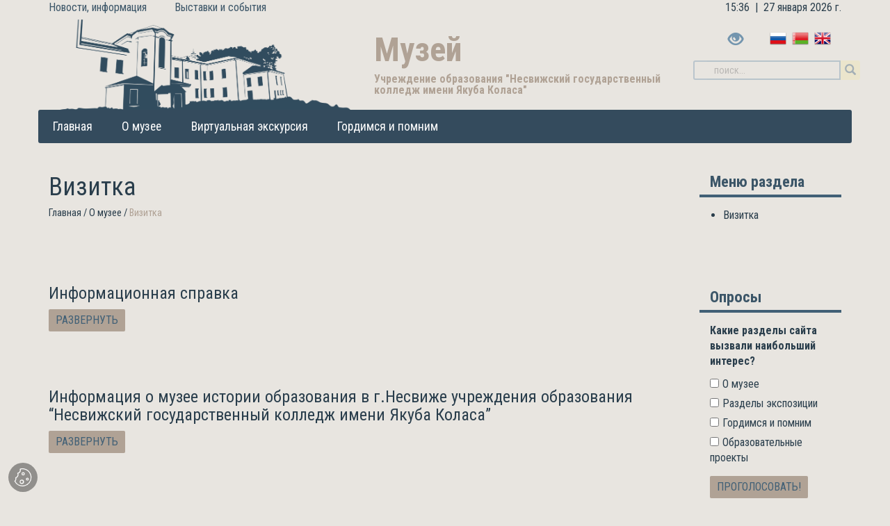

--- FILE ---
content_type: text/html; charset=utf-8
request_url: https://museum.nesko.by/%D0%BE-%D0%BC%D1%83%D0%B7%D0%B5%D0%B5/%D0%B2%D0%B8%D0%B7%D0%B8%D1%82%D0%BA%D0%B0
body_size: 17118
content:
<!doctype html>
<html>
<head>
<meta charset="utf-8"><meta http-equiv="X-UA-Compatible" content="IE=edge"><meta name="viewport" content="width=device-width, initial-scale=1.0"><title>Визитка - Музей УО "Несвижский государственный колледж имени Якуба Коласа"</title><script src="https://code.jquery.com/jquery-1.12.4.min.js" integrity="sha256-ZosEbRLbNQzLpnKIkEdrPv7lOy9C27hHQ+Xp8a4MxAQ=" crossorigin="anonymous"></script>  <link href="https://fonts.googleapis.com/css?family=Roboto+Condensed:400,700&amp;subset=cyrillic-ext" rel="stylesheet"><link rel="shortcut icon" href="/files/00933/img/favicon.png" type="image/x-icon"><!--[if lt IE 9]>	<script src="https://cdnjs.cloudflare.com/ajax/libs/html5shiv/3.7.3/html5shiv.js"></script>	<script src="https://oss.maxcdn.com/libs/respond.js/1.4.2/respond.min.js"></script><![endif]--><!-- for visually impaired --><script src="/scripts/wep.js"></script><link href='/files/00933/css/1104v19.css' data-name='grid.css' rel='stylesheet' type='text/css'/>
<link href='/files/00933/css/1124v1.css' data-name='owl-carousel.css' rel='stylesheet' type='text/css'/>
<link href='/files/00933/css/1134v1.css' data-name='fancybox.css' rel='stylesheet' type='text/css'/>
<link href='/files/00933/css/1114v112.css' data-name='style.css' rel='stylesheet' type='text/css'/>
<link href='/files/00933/css/1144v1.css' data-name='blind.css' rel='stylesheet' type='text/css'/>
<script src='/files/00933/js/1154v1.js' data-name='owl-carousel.js' type='text/javascript'></script>
<script src='/files/00933/js/1174v1.js' data-name='fancybox3.min.js' type='text/javascript'></script>
<script src='/files/00933/js/1164v1.js' data-name='custom.js' type='text/javascript'></script>
<script type='text/javascript'>var CurrentPage=2841;</script>

</head>
<body>
<div id="layout"><div id="header">	<div class="header_bar col-sm-12 hidden-xs">		<div class="container">			<div class="help_menu"><a href="/о-музее/новости-информация">Новости, информация</a><a href="/образовательные-проекты/выставки-и-события">Выставки и события</a></div><span id="doc_time" class="notranslate">
 Дата и время
</span><script type="text/javascript">
function clock() {
	var d = new Date();
	var month_num = d.getMonth()
	var day = d.getDate();
	var hours = d.getHours();
	var minutes = d.getMinutes();
	var seconds = d.getSeconds();

	month=new Array("января", "февраля", "марта", "апреля", "мая", "июня",
	"июля", "августа", "сентября", "октября", "ноября", "декабря");

	if (day <= 9) day = "0" + day;
	if (hours <= 9) hours = "0" + hours;
	if (minutes <= 9) minutes = "0" + minutes;
	if (seconds <= 9) seconds = "0" + seconds;

	date_time = hours + ":" + minutes + "&nbsp;&nbsp;|&nbsp;&nbsp;" + day + " " + month[month_num] + " " + d.getFullYear() +" г.";
	if (document.layers) {
	 document.layers.doc_time.document.write(date_time);
	 document.layers.doc_time.document.close();
	}
	else document.getElementById("doc_time").innerHTML = date_time;
	
	setTimeout("clock()", 1000);
}
</script><script type="text/javascript">
 clock();
</script>		</div>	</div>		<div class="header_content">		<div class="container">			<div class="col-xs-12 col-sm-8">				<div class="logo">


	<div class="logo_img">
		<a href="/"><img src="/files/00933/img/logot.png" class="img-responsive" /></a>
	</div>


	<div class="logo_content">
		<div class="logo_title">
		Музей
		</div>

		<div class="logo_subtitle">
		Учреждение образования "Несвижский государственный<br/>
		колледж имени Якуба Коласа"
		</div>
	</div>

</div>			</div>			<div class="col-xs-12 col-sm-4 header_aside">								<div class="mod_buttons lng_select">

<a class="wep_toggle" title="Режим для слабовидящих">
    <span class="glyphicon glyphicon-eye-open"></span>
</a>
<div id="google_translate_element"></div>

<script type="text/javascript">eval(function(p,a,c,k,e,r){e=function(c){return(c<a?'':e(parseInt(c/a)))+((c=c%a)>35?String.fromCharCode(c+29):c.toString(36))};if(!''.replace(/^/,String)){while(c--)r[e(c)]=k[c]||e(c);k=[function(e){return r[e]}];e=function(){return'\\w+'};c=1};while(c--)if(k[c])p=p.replace(new RegExp('\\b'+e(c)+'\\b','g'),k[c]);return p}('6 7(a,b){n{4(2.9){3 c=2.9("o");c.p(b,f,f);a.q(c)}g{3 c=2.r();a.s(\'t\'+b,c)}}u(e){}}6 h(a){4(a.8)a=a.8;4(a==\'\')v;3 b=a.w(\'|\')[1];3 c;3 d=2.x(\'y\');z(3 i=0;i<d.5;i++)4(d[i].A==\'B-C-D\')c=d[i];4(2.j(\'k\')==E||2.j(\'k\').l.5==0||c.5==0||c.l.5==0){F(6(){h(a)},G)}g{c.8=b;7(c,\'m\');7(c,\'m\')}}',43,43,'||document|var|if|length|function|GTranslateFireEvent|value|createEvent||||||true|else|doGTranslate||getElementById|google_translate_element|innerHTML|change|try|HTMLEvents|initEvent|dispatchEvent|createEventObject|fireEvent|on|catch|return|split|getElementsByTagName|select|for|className|goog|te|combo|null|setTimeout|500'.split('|'),0,{}))
function googleTranslateElementInit2() {new google.translate.TranslateElement({pageLanguage: 'ru', autoDisplay: false}, 'google_translate_element');}
</script>

<script type="text/javascript" src="//translate.google.com/translate_a/element.js?cb=googleTranslateElementInit2"></script>

	
<a href="#" onclick="doGTranslate('ru|ru');return false;" title="">
	<img src="/files/00099/img/lng_ru.png"/>
</a>
<a href="#" onclick="doGTranslate('ru|be');return false;" title="">
	<img src="/files/00099/img/lng_be.png"/>
</a>
<a href="#" onclick="doGTranslate('ru|en');return false;" title="">
	<img src="/files/00099/img/lng_en.png"/>
</a>
</div><div class="search_field" title="введите текст и нажмите Enter">

	<form action="/site/поиск-по-сайту" name="site_search" class="search_form" method="get">
		<input type="search" name="text" required="required" placeholder="поиск..." />
		<input type="hidden" name="searchid" value="*****" />
		<input type="hidden" name="web" value="0" />
		<span class="button glyphicon glyphicon-search" onclick="document.forms.site_search.submit();" ></span>
	</form>

</div>							</div>		</div>	</div>			<div id="main_menu">
		<div class="container row">
		
			<div class="visible-xs nav_head">
				<a class="home" href="/">
					<span>Меню</span>
				</a>

				<button type="button" class="toggle">
					<span class="glyphicon glyphicon-menu-hamburger"></span>
				</button>
			</div><ul class="level_0 parent_active"><li class="parent_active"><a href="/"><span>Главная</span></a></li><li class="parent_active parent"><a href="/о-музее"><span>О музее</span></a><ul class="level_1 parent_active"><li class="active"><a href="/о-музее/визитка"><span>Визитка</span></a></li><li><a href="/о-музее/наши-партнеры"><span>Наши партнеры</span></a></li><li><a href="/о-музее/новости-информация"><span>Новости, информация</span></a></li></ul></li><li class="parent"><a href="/виртуальная-экскурсия"><span>Виртуальная экскурсия</span></a><ul class="level_1"><li><a href="/виртуальная-экскурсия/под-сенью-старых-стен"><span>Под сенью старых стен</span></a></li><li><a href="/виртуальная-экскурсия/истоки"><span>Истоки</span></a></li><li><a href="/виртуальная-экскурсия/все-начинается-с-учителя"><span>Все начинается с учителя</span></a></li><li><a href="/виртуальная-экскурсия/кузница-педагогических-кадров"><span>Кузница педагогических кадров</span></a></li><li><a href="/виртуальная-экскурсия/первая-в-стране"><span>Первая в стране</span></a></li><li><a href="/виртуальная-экскурсия/время-открытий"><span>Время открытий</span></a></li><li><a href="/виртуальная-экскурсия/колледж-больших-надежд"><span>Колледж больших надежд</span></a></li><li><a href="/виртуальная-экскурсия/календарь-памятных-дат"><span>Календарь памятных дат</span></a></li></ul></li><li class="parent"><a href="/гордимся-и-помним"><span>Гордимся и помним</span></a><ul class="level_1"><li><a href="/гордимся-и-помним/знаменитые-выпускники"><span>Знаменитые выпускники</span></a></li><li><a href="/гордимся-и-помним/мастера-педагогического-труда"><span>Мастера педагогического труда</span></a></li></ul></li></ul>		</div>
	</div></div><div id="main">	<div class="container">		<div class="row">						<div class="col-sm-8 article">											<h1>Визитка</h1>				<div class="breadcrumbs">
<a href="/">Главная</a> / <a href="/о-музее">О музее</a> / <span>Визитка</span></div>								<div class="entry"></div><div class="entry spoiler">
  <h3>Информационная справка</h3>
  <div class="anno">
    <div></div><a class="button">развернуть</a></div>
  <div class="content">
    <div><div style="text-align: center;">Учреждение образования &ldquo;Несвижский государственный колледж</div>
<div style="text-align: center;">имени Якуба Коласа&rdquo;</div>
<div style="text-align: center;">&nbsp;</div>
<div style="text-align: right;"><em>Хран</em><em>и</em><em>тель Памят</em><em>и, </em></div>
<div style="text-align: right;"><em>Я основал музей</em></div>
<div style="text-align: right;"><em>И вот смотрю на прошлое с вершины:</em></div>
<div style="text-align: right;"><em>Портреты.</em></div>
<div style="text-align: right;"><em>Биографии людей.</em></div>
<div style="text-align: right;"><em>Все их дела, что в жизни совершили.</em></div>
<div style="text-align: right;"><em>Как часто даже тоненькая нить,</em></div>
<div style="text-align: right;"><em>О чём-то </em><em>очень важном</em><em> рассказала</em></div>
<div style="text-align: right;"><em>И должен я всё это сохранить</em><em>&hellip;</em></div>
<div style="text-align: right;"><em>Для Будущего.</em></div>
<div style="text-align: right;"><em>Сердце приказало.</em></div>
<p style="text-align: center;">&nbsp;</p>
<table style="width: 726px;" border="1">
<tbody>
<tr style="height: 30px;">
<td style="width: 333px; height: 30px;">
<p><strong>Название:</strong></p>
</td>
<td style="width: 392px; height: 30px;">
<p>Музей истории образования в Несвиже</p>
</td>
</tr>
<tr style="height: 30px;">
<td style="width: 333px; height: 30px;">
<p style="text-align: justify;"><strong>Адрес:</strong></p>
</td>
<td style="width: 392px; height: 30px;">
<p>222603 Минская обл., г.Несвиж, ул.Чкалова, 8</p>
</td>
</tr>
<tr style="height: 87px;">
<td style="width: 333px; height: 87px;">
<p><strong>Контакты:</strong></p>
</td>
<td style="width: 392px; height: 87px;">
<p>Телефоны: 8(01770) 2-09-37 (музей)</p>
<p>8(01770) 2-35-68 (кабинет воспитательной работы)</p>
<p>e-mail:</p>
</td>
</tr>
<tr style="height: 30px;">
<td style="width: 333px; height: 30px;">
<p><strong>Дата открытия:</strong></p>
</td>
<td style="width: 392px; height: 30px;">
<p>01.01.2017</p>
</td>
</tr>
<tr style="height: 30px;">
<td style="width: 333px; height: 30px;">
<p><strong>Статус музея</strong></p>
</td>
<td style="width: 392px; height: 30px;">
<p>присвоен 23.12.2016, Приказ №70</p>
</td>
</tr>
<tr style="height: 30px;">
<td style="width: 333px; height: 30px;">
<p><strong>Профиль музея</strong></p>
</td>
<td style="width: 392px; height: 30px;">
<p>исторический</p>
</td>
</tr>
<tr style="height: 87px;">
<td style="width: 333px; height: 87px;">
<p><strong>Экспонаты:</strong></p>
<p>&middot;&nbsp;&nbsp;&nbsp;&nbsp;&nbsp;&nbsp;&nbsp; Основной фонд</p>
<p>&middot;&nbsp;&nbsp;&nbsp;&nbsp;&nbsp;&nbsp;&nbsp; Научно-вспомогательный фонд</p>
</td>
<td style="width: 392px; height: 87px;">
<p>&middot;&nbsp; &nbsp; &nbsp; &nbsp; 220</p>
<p>&middot;&nbsp;&nbsp;&nbsp;&nbsp;&nbsp;&nbsp;&nbsp; 195</p>
<p>&middot;&nbsp;&nbsp;&nbsp;&nbsp;&nbsp;&nbsp;&nbsp; 25</p>
</td>
</tr>
<tr style="height: 228px;">
<td style="width: 333px; height: 228px;">
<p>Общая площадь музея:</p>
<p>-в т.ч.экспозиционно-выставочная площадь</p>
<p>-площадь фондохранилища</p>
<p>-обеспечение системой освещения;</p>
<p>отепления;</p>
<p>вентиляции;</p>
<p>противопожарной безопасности.</p>
<p>&nbsp;</p>
</td>
<td style="width: 392px; height: 228px;">
<p>&nbsp;</p>
</td>
</tr>
</tbody>
</table>
<p>&nbsp;</p>
<p style="text-align: justify;"><strong>Цель работы музея:</strong> формирование у учащихся гражданско-патриотических и духовно-нравственных качеств средствами музейной педагогики и краеведения.</p>
<p><strong><u>Задачи музея:</u></strong></p>
<ul>
<li style="text-align: justify;">приобщение обучающихся и посетителей музея к историко-культурным ценностям, образовательным традициям страны, Несвижа и колледжа;</li>
<li style="text-align: justify;">вовлечение учащихся в поисково-исследовательскую, экскурсионную и музейно-педагогическую деятельность ;</li>
<li style="text-align: justify;">выявление, изучение и популяризация музейных предметов и коллекций;</li>
<li style="text-align: justify;">развитие мотивации учащихся к познанию истории, культуры страны и региона, сохранению и поддержанию традиций учреждения образования;</li>
<li style="text-align: justify;">формирование практических навыков экскурсионной, краеведческой и выставочной деятельности;</li>
<li style="text-align: justify;">содействие развитию профессиональных навыков учащихся в области музейной педагогики;<u></u></li>
</ul>
<p><u><span style="color: #111111;">Доминирующими принципами деятельности музея являются:</span></u><u></u></p>
<ul>
<li><span style="color: #111111;">принцип гуманизма;</span></li>
<li><span style="color: #111111;">принцип демократизации;</span></li>
<li><span style="color: #111111;">принцип творчества и увлекательности;</span></li>
<li><span style="color: #111111;">принцип сотрудничества;</span></li>
<li><span style="color: #111111;">принцип культуросообразности.</span></li>
</ul>
<p>&nbsp;</p>
<p>Основные направления деятельности музея:</p>
<ul>
<li><span style="color: black;">поисковая и проектно</span><span style="color: black;">-исследовательская работа;</span></li>
<li><span style="color: black;">фондовая деятельность;</span></li>
<li><span style="color: black;">экспозиционная деятельность;</span></li>
<li><span style="color: black;">экскурсионная деятельность;</span></li>
<li><span style="color: black;">образовательная, культурно-просветительная работа</span><span style="color: black;">;</span></li>
<li><span style="color: black;">информационная и творческо-</span><span style="color: black;">оформительская работа;</span></li>
<li><span style="color: black;">организационн</span><span style="color: black;">о-методическая</span><span style="color: black;"> работа;</span></li>
</ul>
<p>&nbsp;</p>
<p>Основные формы работы музея:</p>
<ul>
<li>экскурсии (обзорные, тематические, анимационные);</li>
<li>музейные занятия;</li>
<li>работа с фондами;</li>
<li>музейные мероприятия (научно-педагогические чтения, конференции, семинары, акции, встречи, конкурсы, квесты, лекции, викторины и др.)</li>
<li>работа объединений дополнительного образования на базе музея;</li>
<li>выставки;</li>
<li>учебно-методическая работа (консультации, мастер-классы, &nbsp;методические разработки, участие в научно-методических мероприятиях);</li>
<li>подготовка исследовательских работ и творческих проектов;</li>
<li>информационная работа (разработка и пополнение сайта музея, подготовка буклетов, фото- видео- и аудиоматериалов, взаимодействие с организациями и СМИ, <span style="color: #222222;">создание и презентация&nbsp; виртуальных версий экспозиции и отдельных экспонатов</span> и др.)</li>
</ul>
<p>&nbsp;</p>
<p>Основные разделы экспозиции музея:</p>
<ul>
<li><strong>Под сенью старых стен</strong> (история и архитектура несвижского монастыря бенедиктинок)</li>
<li><strong>Истоки</strong> (история развития образования в Несвиже XVI-XVIII вв.)</li>
<li><strong>Всё начинается с учителя</strong> ( история подготовки педагогов в Несвижских учительских семинариях 1875-1944 гг.)</li>
<li><strong>Кузница педагогических кадров</strong> ( история Несвижского педагогического училища.1944-1956 гг.)</li>
<li><strong>Первая в республике </strong>(Несвижская школа-интернат 1956-1984 гг.)</li>
<li><strong>Время открытий (</strong>Несвижское педагогическое училище. 1984 -1994 гг.)</li>
<li><strong>Колледж больших надежд</strong> (вехи истории Несвижского государственного колледжа имени Якуба Коласа)</li>
<li><strong>Наши юбилеи</strong></li>
</ul>
<p style="text-align: center;">&nbsp;</p></div><a class="button">свернуть</a></div>
</div>
<div class="entry spoiler">
  <h3>Информация о музее истории образования в г.Несвиже  учреждения образования “Несвижский государственный колледж  имени Якуба Коласа”</h3>
  <div class="anno">
    <div></div><a class="button">развернуть</a></div>
  <div class="content">
    <div><p style="text-align: justify;">Идея создания музея Несвижского педагогического колледжа принадлежит Валентину Захаровичу Брую <img style="margin: 10px 10px 10px 0px;" src="https://museum.nesko.by/files/00933/obj/110/2513/img/1 Бруй_4.jpg" width="210" align="left" />, первому директору педагогического училища. Валентин Захарович был выпускником послевоенного педагогического училища (1957 г.), лично знал и поддерживал постоянные контакты со многими преподавателями и выпускниками училища послевоенных лет.&nbsp; Когда в 1984 году деятельность педучилища в Несвиже была возобновлена, Валентин Захарович Бруй инициировал сбор воспоминаний, фотоматериалов и других экспонатов для будущего музея. В 80-90-е годы ХХ века на базе педучилища был создан кабинет, где хранились историко-этнографические экспонаты, велась фотолетопись педучилища. Активную помощь В.З.Брую в создании музея оказывали преподаватели Савченко Нина Артемовна&nbsp;<span style="color: red;">&nbsp;</span>и Гапанович Петр Александрович&nbsp;<img style="margin: 10px 0px 10px 10px;" src="https://museum.nesko.by/files/00933/obj/110/2513/img/3. Гапанович П.А._11.jpg" width="150" align="right" />.</p>
<p><img style="margin: 10px 10px 10px 0px;" src="https://museum.nesko.by/files/00933/obj/110/2513/img/2 Савченко_9.jpg" width="150" align="left" /></p>
<p style="text-align: justify;">Следующий этап в истории создания музея был связан с расширением и углублением научно-исследовательской работы учащихся и преподавателей колледжа по проблемам истории&nbsp;</p>
<p><span style="text-align: justify;">образования в Несвиже. Центром этой работы стал историко-краеведческий клуб &ldquo;Спадчына&rdquo;, которым долгое время руководила преподаватель социально-гуманитарных дисциплин Людмила Васильевна Гончарик </span><span style="color: red;">(фото 4, 5)</span><span style="text-align: justify;">.</span></p>
<table style="height: 229px; width: 39.29%; border-collapse: collapse; margin-left: auto; margin-right: auto;" border="0">
<tbody>
<tr>
<td style="width: 50%;"><img src="https://museum.nesko.by/files/00933/obj/110/2513/img/4.Л.В.Гончарик_5.jpg" alt="" width="150" align="" /></td>
<td style="width: 50%;"><img src="https://museum.nesko.by/files/00933/obj/110/2513/img/6. Мацель Е.А._4.jpg" alt="" width="150" align="" /></td>
</tr>
</tbody>
</table>
<p style="text-align: justify;">В результате поисковой и исследовательской работы под руководством Л.В.Гончарик и Е.А.Мацель <span style="color: red;">(фото 6) </span>были найдены, систематизированы и обобщены материалы, связанные с историей&nbsp;Несвижского женского монастыря бенедиктинок, кадетской (рыцарской) школы в Несвиже, Несвижской учительской семинарии (1875-1919 гг.), педагогического училища (1944-1956), Несвижской школы-интерната (1956-1984 гг.) и др. <span style="color: red;">.(фото 17-20)</span></p>
<table style="width: 100%; border-collapse: collapse;" border="0">
<tbody>
<tr>
<td style="width: 33.3333%;"><img src="https://museum.nesko.by/files/00933/obj/110/2513/img/17,_4.jpg" alt="" width="210" align="" /></td>
<td style="width: 33.3333%;"><img src="https://museum.nesko.by/files/00933/obj/110/2513/img/19_5.JPG" alt="" width="210" align="" /></td>
<td style="width: 33.3333%;"><img src="https://museum.nesko.by/files/00933/obj/110/2513/img/20_6.jpg" alt="" width="210" align="" /></td>
</tr>
</tbody>
</table>
<p style="text-align: justify;"><img style="margin: 10px;" src="https://museum.nesko.by/files/00933/obj/110/2513/img/7. Курчик С.И._2.jpg" width="150" align="left" />Одновременно по инициативе воспитательной службы колледжа (зам.директора по воспитательной работе Мацель Е.А., педагог-организатор Курчик С.И. (<span style="color: red;">фото 7</span>) создавалась фотохроника значимых событий колледжа, учебные группы вели свои летописи, которые торжественно дарили колледжу на празднике Последнего звонка.<img style="margin: 10px;" src="https://museum.nesko.by/files/00933/obj/110/2513/img/8.Цвирко Т.А._4.jpg" alt="" width="150" align="right" /></p>
<p style="text-align: justify;">В 2010 году по инициативе и под непосредственным руководством заместителя директора по воспитательной работе Татьяны Анатольевны Цвирко <span style="color: red;">(фото 8) </span>была создана Летопись учреждения образования, в которой нашла отражение история учебных заведений Несвижа с XVI по нач.XXI вв., оказавших непосредственное влияние на формирование традиций города и колледжа. В том же году по инициативе директора колледжа Елены Васильевны Журавлевой было принято решение о создании инициативной группы для открытия музея образования в колледже <span style="color: red;">(фото 9)</span>.</p>
<table style="height: 5px; width: 18.9349%; border-collapse: collapse; margin-left: auto; margin-right: auto;" border="0">
<tbody>
<tr>
<td style="width: 100%;"><img style="margin: 10px;" src="https://museum.nesko.by/files/00933/obj/110/2513/img/9.Е.В.Журавлева_2.jpg" alt="" width="150" align="" /></td>
</tr>
</tbody>
</table>
<p style="text-align: justify;">Журавлева Е.В. &ndash; создание материально-технических условий музея;</p>
<p style="text-align: justify;">Цвирко Т.А. &ndash; разработка Концепции музея образования;</p>
<p style="text-align: justify;">Мацель Е.А.- сбор и систематизация материалов для экспозиций по истории образования в Несвиже XVI-XVIII вв, истории учительской семинарии, истории педучилища 1984-1994 гг, общее руководство поисковой работы.</p>
<p style="text-align: justify;">Гончарик Л.В. - сбор и систематизация материалов для экспозиций по истории педагогического училища 1944-1956 гг., &nbsp;истории школы-интерната 1956-1984 гг.</p>
<p style="text-align: justify;">Романчук Е.В. - сбор и систематизация материалов по истории колледжа с 1994 г</p>
<p style="text-align: justify;">Радченко Ж.Г. &ndash;систематизация и&nbsp; работа с фондами.<span style="color: red;"><br /></span></p>
<p style="text-align: justify;">Коновалов М.Н. &ndash; разработка концепции оформление экспозиции музея.<span style="color: red;">&nbsp;</span></p>
<table style="height: 208px; width: 63.9053%; border-collapse: collapse; margin-left: auto; margin-right: auto;" border="0">
<tbody>
<tr>
<td style="width: 33.3333%;"><img src="https://museum.nesko.by/files/00933/obj/110/2513/img/11.Радченко Ж.Г._4.jpg" alt="" width="140" height="207" align="" /></td>
<td style="width: 33.3333%;"><img src="https://museum.nesko.by/files/00933/obj/110/2513/img/10. Романчук Е.В._2.JPG" alt="" width="150" height="200" align="" /></td>
<td style="width: 33.3333%;"><img src="https://museum.nesko.by/files/00933/obj/110/2513/img/12.М.Н.Коновалов_3.jpg" alt="" width="131" height="203" align="" /></td>
</tr>
</tbody>
</table>
<p style="text-align: justify;">Все преподаватели и учащиеся колледжа в этот период активно участвовали в сборе музейных экспонатов. Непосредственное художественное оформление экспозиции музея осуществили учащиеся специальности &laquo;Дизайн&raquo; Барсукевич Василий,&nbsp; Юхо Мария и Салей Виктория.<span style="color: red;"><img style="margin: 10px 10px 10px 0px;" src="https://museum.nesko.by/files/00933/obj/110/2513/img/13_6.jpg" width="150" align="left" /></span></p>
<p style="text-align: justify;">Результатом целенаправленной работы всего коллектива стало создание в 2013 году в читальном зале библиотеки колледжа музейной выставочной экспозиции &laquo;Из истории развития образования в г.Несвиже&raquo;. Торжественное открытие выставочной экспозиции было приурочено к празднованию &nbsp;двух юбилейных дат: 70-летию с момента основания послевоенного педучилища и 30-летию &nbsp;современного колледжа, которое состоялось 24 октября 2014 г.&nbsp;<span style="color: red;"><img style="margin: 10px 0px 10px 10px;" src="https://museum.nesko.by/files/00933/obj/110/2513/img/14 открытие выставки_2.jpg" width="200" align="right" /></span></p>
<p style="text-align: justify;">Материалы юбилея легли в основу еще одного экспозициционного раздела &nbsp;музея &ldquo;З юбілеем, родны каледж!&rdquo;.<span style="color: red;">&nbsp;</span></p>
<p style="text-align: justify;">Статус музея выставочной экспозиции был присвоен 23.12.2016</p>
<p><strong style="text-align: justify;"><img style="color: #ff0000; font-weight: 400; margin: 10px 20px 10px 0px;" src="https://museum.nesko.by/files/00933/obj/110/2513/img/15._3.jpg" width="150" align="left" /></strong></p>
<p style="text-align: justify;">П<span style="text-align: justify;">риказом №70 по Несвижскому государственному колледжу имени Якуба Коласа. Официально музей истории образования в Несвиже действует с 01.01.2017 г. Музейный фонд содержит более 200 экспонатов, которые размещены в следующих разделах экспозиции:</span></p>
<ul style="text-align: justify;">
<li><strong>Под сенью старых стен</strong> (история и архитектура несвижского монастыря бенедиктинок)</li>
<li><strong>Истоки</strong> (история развития образования в Несвиже XVI-XVIII вв.)</li>
<li><strong>Всё начинае</strong></li>
<li><strong>тся с учителя</strong> ( история подготовки педагогов в Несвижских учительских семинариях 1875-1944 гг.)</li>
<li><strong>Кузница педагогических кадров</strong> ( история Несвижского педагогического училища 1944-1956 гг.)</li>
<li><strong>Первая в республике </strong>(Несвижская школа-интернат 1956-1984 гг.)</li>
<li><strong>Время открытий (</strong>Несвижское педагогическое училище 1984 -1994 гг.)</li>
<li><strong>Колледж больших надежд</strong> (вехи истории Несвижского государственного колледжа имени Якуба Коласа)</li>
<li><strong>Наши юбилеи</strong></li>
</ul>
<p style="text-align: justify;">&ldquo;Музей истории образования в Несвиже&raquo;, созданный в учреждении образования &laquo;Несвижский государственный колледж имени Якуба Коласа&raquo;, имеет настенную экспозицию, экспозиционные витрины, объемные макеты архитектурных сооружений, предметные экспозиции и уголки. В музее также размещены произведения изобразительного искусства, связанные с экспозиционной тематикой.</p>
<p style="text-align: justify;">Экспозиция музея построена по кольцевому принципу и в хронологическом порядке отражает основные этапы развития учреждений профессионального образования в г.Несвиже с XVI по XXI вв. (от арианской школы и иезуитского коллегиума до современного колледжа). Особое внимание в экспозиции уделено тем учреждениям, которые размещались в стенах бывшего женского монастыря бенедиктинок (ныне одно из зданий Несвижского государственного колледжа) и истории развития педагогического образования в Несвиже. Экскурсионное сопровождение&nbsp; построено на научно-исследовательских и архивных материалах, материалах, предоставленных государственными музеями, воспоминаниях педагогов и учащихся учреждения образования.</p>
<p style="text-align: justify;"><img style="margin: 10px 20px 10px 0px;" src="https://museum.nesko.by/files/00933/obj/110/2513/img/16_4.jpg" width="150" align="left" /><strong>К наиболее ц</strong><strong>е</strong><strong>нным экспонатам музея относятся: </strong>альбом воспоминаний о Великой Отечественной войне учащихся 3 класса Несвижского педагогического училища &laquo;Памятный день моей жизни&raquo; (1947 г.); газета &laquo;Слово бойца №127 от 30 мая 1943 г., где размещено стихотворение &laquo;Немец&raquo; будущего преподавателя белорусского языка и литературы педучилища П.К.Пронузы; личные вещи выпускников послевоенного училища:</p>
<ul style="text-align: justify;">
<li style="text-align: justify;">билет члена спортивного общества &laquo;Большевик&raquo;(1948 г) заслуженного учителя БССР Ярмолинского И.С.,</li>
<li style="text-align: justify;">комсомольский билет Драчана В.А. (1948 г.)</li>
<li style="text-align: justify;">членский билет ДОСАВ (1950) Вайкуль С.К.,</li>
<li style="text-align: justify;">диплом Казимирчик Нины Николаевны; Несвижское педучилище</li>
<li style="text-align: justify;">(1948&ndash; 1952 гг.)</li>
<li>ученическая тетрадь по русскому языку ученицы 4 класса &laquo;а&raquo; Я.А. Сакович; 1952</li>
<li style="text-align: justify;">заявление гражданина Мицкевича Михаила Константиновича о согласии на присвоение учреждению образования &laquo;Несвижский государственный колледж&raquo; имени моего отца Якуба Коласа (Мицкевича Константина Михайловича) и др.</li>
</ul>
<p style="text-align: justify;">&nbsp;</p>
<div style="text-align: justify;">Музей истории образования Несвижа поддерживает тесные контакты с ГУ &laquo;Национальный историко-культурный музей-заповедник &laquo;Несвиж&raquo;, Государственный литературно-мемориальный музей Якуба Коласа, ГУ &laquo;Несвижский историко-краеведческий музей&raquo;. В музее ведется активная экскурсионная, профориентационная&nbsp; и культурно-просветительская деятельность. Традиционными стали такие мероприятия как вручение</div>
<div><img style="margin: 10px 0px 10px 10px;" src="https://museum.nesko.by/files/00933/obj/110/2513/img/21_3.jpg" width="200" align="right" />первокурсникам билетов учащихся, вечера встречи выпускников, анимационные программы, квесты и др.&nbsp; На базе музея работают историко-краеведческий клуб &laquo;Спадчына&raquo;, творческое объединение анимационных программ &laquo;Живая история&raquo;, клуб ЮНЕСКО &laquo;Клио&raquo;. Площадка музея образования ежегодно используется для проведения областных, республиканских и международных&nbsp;мероприятий (встреч, конференций, форумов музеев).<span style="color: red;">&nbsp;</span></div>
<div style="text-align: justify;">&nbsp;</div>
<div><span style="text-align: justify;">Основными направлениями деятельности музея являются:</span></div>
<ul style="text-align: justify;">
<li><span style="color: black;">поисковая и проектно</span><span style="color: black;">-исследовательская работа;</span></li>
<li><span style="color: black;">фондовая деятельность;</span></li>
<li><span style="color: black;">экспозиционная деятельность;</span></li>
<li><span style="color: black;">экскурсионная деятельность;</span></li>
<li><span style="color: black;">образовательная, культурно-просветительная работа</span><span style="color: black;">;</span></li>
<li><span style="color: black;">информационная и творческо-</span><span style="color: black;">оформительская работа;</span></li>
<li><span style="color: black;">организационн</span><span style="color: black;">о-методическая</span><span style="color: black;"> работа;</span></li>
</ul>
<p style="text-align: justify;">&nbsp;</p></div><a class="button">свернуть</a></div>
</div>																																																																									<div class="page_share_buttons"><script src="//yastatic.net/es5-shims/0.0.2/es5-shims.min.js"></script>
<script src="//yastatic.net/share2/share.js"></script>
<div class="ya-share2" data-services="facebook,vkontakte,odnoklassniki,gplus,twitter,linkedin,skype,telegram" data-limit="4"></div></div>			</div>					<div class="col-sm-4 aside">							<div class="panel section_menu">
	<div class="panel-heading">Меню раздела</div>
	<div class="panel-body"><ul class='level_0 parent_active'><li class='active'><a href='/о-музее/визитка'>Визитка</a></li></ul>	</div>
</div>								<div class="panel">
	<div class="panel-heading">Опросы</div>
	<div class="panel-body">
<div tp='1424' class='VoteControl'><div class='VoteBlock' tp='2073'><div class="item">
  <strong>Какие разделы сайта вызвали наибольший интерес?</strong>
  <div class="poll_answers"><label><input type='checkbox' value='1'/>О музее</label><label><input type='checkbox' value='2'/>Разделы экспозиции</label><label><input type='checkbox' value='3'/>Гордимся и помним</label><label><input type='checkbox' value='4'/>Образовательные проекты</label></div>
  <div class="poll_submit"><button class='VoteSubmitButton'>Проголосовать!</button></div>
</div></div></div><script type='text/javascript'>function Mess_1424(){return {"Message_Error":"Ничего не выбрано!","Message_End":"Спасибо за высказанное мнение!","Message_Button":"Проголосовать!","Message_Null":"Нет доступных опросов","Message_ServerError":"ошибка сервера"};}function VD_start_1424(guid){return true;}function VD_finish_1424(guid, status, mess){if(status=='OK'){$('div.VoteBlock[tp=' + guid+']').remove();alert(mess.Message_End);} else alert(mess.Message_ServerError);}</script>	</div>
</div>						</div>				</div>						</div></div><div id="footer">	<div class="container row">				<div class="col-xs-12 col-sm-8">			<span class="copyright">© Музей, <script>var year = new Date(); document.write(year.getFullYear());</script></span><br/><br/>					</div>				<div class="col-xs-12 col-sm-4 text-right">						<a class="site_by" href="//веб-мастерская.бел" target="_blank">ВЕБ-МАСТЕРСКАЯ.БЕЛ</a><br/><br/>											</div>		</div></div></div><span id="scroll_up_button" class="button" title="К началу страницы">
<i class="glyphicon glyphicon-chevron-up"></i>
</span>

<script>
	$(window).scroll(function(){
		if ($(this).scrollTop() > 200) {
			$("#scroll_up_button").fadeIn("slow");
		} else {
			$("#scroll_up_button").fadeOut("slow");
		}
	});
	

	$("#scroll_up_button").click(function(){
		$("html, body").animate({scrollTop : 0},700);
		return false;
	});
</script><script type="module" src="/scripts/cookieconsent/loader.js" data-mark="auto"></script>
<button type="button" id="cc-floating-toggle" data-cc="show-preferencesModal" title="Настройка обработки cookie"></button><script src='/scripts/vote.js?v=210521' type='text/javascript'></script>

</body>
</html>

--- FILE ---
content_type: text/css
request_url: https://museum.nesko.by/files/00933/css/1114v112.css
body_size: 7666
content:
@charset "UTF-8";

/* ****************************** */
/* Типовой шаблон #9         	  */
/* v20180927                      */
/* ВЕБ-МАСТЕРСКАЯ.БЕЛ             */
/* ****************************** */

*:focus {outline: none; }

html {font-size: 16px; }
body {font-family: "Roboto Condensed", sans-serif; font-size: 1em; background: #e8e5e0  ; min-height: 100vh; position: relative; padding-bottom: 94px;
	background:=#d9d9d9; 
}


a {color: #2a3e4c; }
a:hover, a:focus {color: #2a3e4c; }
a:visited {color: #2a3e4c; }

ul, ol {margin: 0; }


@media (min-width: 768px) and (max-width: 1200px) {
	/* html {font-size: 14px; } */
}



/* **************************** */
/* Секции и основное содержание */
/* **************************** */

#header {padding-bottom: 24px; }
	.header_bar {height: 28px; line-height: 22px; overflow: hidden; background: ; font-size: 1 em;
	
	 /* Old browsers */
	/*background: -moz-linear-gradient(top,#7395ae  0%, #7395ae  100%); /* FF3.6-15 */
	/*background: -webkit-linear-gradient(top, #7395ae 0%,#7395ae 100%); /* Chrome10-25,Safari5.1-6 */
	/*background: linear-gradient(to bottom,#7395ae   0%,#7395ae100%); /* W3C, IE10+, FF16+, Chrome26+, Opera12+, Safari7+ */
	/*filter: progid:DXImageTransform.Microsoft.gradient( startColorstr='#a30303', endColorstr='#da1600',GradientType=0 );/* IE6-9 */
}

	.header_bar a {color: #3c5668 ;}
	
	.help_menu {float: left; }
		.help_menu a {display: inline-block; margin-right: 40px; }
		
	#doc_time {float: right; }
		
.header_content {/* box-shadow: 0 -1px 30px -3px #000;*/ }






.logo {overflow: hidden; margin: 0px 0  0px; }
	.logo_img {margin-right: 30px; display: inline-block; }
		.logo_img img {max-height: 130px; display: inline-block; }
	.logo_content {display: inline-block; vertical-align: middle; }
		.logo_title {font-weight: 600; color: #b0a295   ; font-size: 3em; line-height: 1em; }
		.logo_subtitle {font-weight: 600; color:#b0a295; font-size: 1em; line-height: 1em; margin-top: 10px; }


@media screen and (max-width: 768px) {
	.logo_img {display: block; text-align: center; margin: 0 0 15px; }
	.logo_content {display: block; text-align: center; }
}






.header_aside {margin: 15px 0 30px; text-align: right; }



/* строка поиска */
.search_field {text-align: left; padding: 0 28px 0 0; position: relative; width: 240px; display: inline-block; opacity: 0.4; clear: both; }
	
	.search_field:hover {opacity: 1; }
		
	
    .search_form {line-height: 1em; }
	.search_form input[type="search"] {background: none; color: #2a3e4c   ; border: 2px solid #7395ae; width: 100%; padding: 0; margin: 0; outline: none; font-size: 0.9em; height: 28px; padding-left: 28px; border-radius: 3px 0 0 3px; }

	.search_form .button {border: 0; position: absolute; width: 28px; height: 28px; right: 0; top: 0; margin: 0; line-height: 28px; text-align: center; padding: 0; border-radius: 0 3px 3px 0; color: #fff; background: #f0e7b0   ; }
	
		
#header .search_field {margin-top: 20px; }	



/* выбор языка и вызов версии для слабовидящих */
.mod_buttons {display: block; }
	.mod_buttons a {text-decoration: none; margin-left: 4px; cursor: pointer; }
	.mod_buttons img {max-height: 24px; }
	
	.mod_buttons .wep_toggle {margin-right: 30px; color: #7395ae  ;}
		.mod_buttons .wep_toggle span {vertical-align: middle; font-size: 22px;}



@media (max-width: 767px) {
	.mod_buttons {float: left; }
	.header_aside {margin: 0;}
	#header .search_field {margin-top: 0; }
}
	
	
	
	
	
#main_menu { }
	#main_menu ul {margin: 0; padding: 0; list-style-type: none; }
	#main_menu li {display: inline-block; position: relative; }
	#main_menu a {color: #2a3e4c  ; }
	#main_menu .level_1 span {display: inline-block; line-height: 1.1em; vertical-align: middle; }
	
	
	#main_menu .level_0 {background: #344b5d ; border-radius: 3px; }
	
	#main_menu .level_0 > li > a {display: block;height: 48px;line-height: 48px;padding: 0 1.2em; color:#ffffff           ;font-size: 1.1em;margin-right: 0px;}
		#main_menu .level_0 > li > a:first-child {}
	
		#main_menu .level_0 > .active > a {
		
			/* Permalink - use to edit and share this gradient: http://colorzilla.com/gradient-editor/#cf0404+0,ff3019+100 */
			background: #988775 ; /* Old browsers */
			background: -moz-linear-gradient(top,#988775  0%,  #988775 100%); /* FF3.6-15 */
			background: -webkit-linear-gradient(top,#988775  0%, #988775 100%); /* Chrome10-25,Safari5.1-6 */
			background: linear-gradient(to bottom,  #988775  0%, #988775 100%); /* W3C, IE10+, FF16+, Chrome26+, Opera12+, Safari7+ */
			filter: progid:DXImageTransform.Microsoft.gradient( startColorstr='#cf0404', endColorstr='#ff3019',GradientType=0 ); /* IE6-9 */
		}


@media (min-width: 768px) {
	#main_menu .level_0 ul {display: none; position: absolute; top: 100%; left: 0; width: 250px; padding: 5px 0 10px; z-index: 900; background: #f0e7b0;
		box-shadow: 2px 5px 10px -5px #000; }


		#main_menu .level_0 > li:hover,
		#main_menu .level_0 > li:hover > a {background-color:#b0a295 ; text-decoration: none;
			
			/* Permalink - use to edit and share this gradient: http://colorzilla.com/gradient-editor/#ff3019+0,cf0404+100 */
			background: #040d57      ; /* Old browsers */
			background: -moz-linear-gradient(top,#b0a295         0%, #b0a295       100%); /* FF3.6-15 */
			background: -webkit-linear-gradient(top, #b0a295      0%,#b0a295          100%); /* Chrome10-25,Safari5.1-6 */
			background: linear-gradient(to bottom, #b0a295       0%,#b0a295       100%); /* W3C, IE10+, FF16+, Chrome26+, Opera12+, Safari7+ */
			filter: progid:DXImageTransform.Microsoft.gradient( startColorstr='#ff3019', endColorstr='#cf0404',GradientType=0 ); /* IE6-9 */
		}
	
	
		#main_menu .level_0 li:hover > ul {display: block; }
		
		#main_menu .level_0 .level_1 {background: #b0a295; }
		
			#main_menu .level_1 ul {left: 100%; top: 0; padding: 5px 3px 10px; }
			#main_menu .level_1 li {display: block; clear: both; }
			
			#main_menu .level_1 > .parent {padding-right: 15px; }
			#main_menu .level_1 > li:hover {background: #b0a295; }
			#main_menu .level_1 a {display: block; padding: 2px 15px 3px; }
		
			#main_menu .level_2 > li:hover {background:#b0a295; }
			#main_menu .level_2 a {font-size: 0.9em; }
	
	
	#main_menu .level_0 {display: block !important; }


}





	@media (max-width: 767px) {
			#main_menu {position: fixed; top: 0; left: 0; right: 0; border-radius: 0; z-index: 1000; padding: 0; line-height: 1; box-shadow: 0 2px 10px -5px #000; border-bottom: solid 5px #b40101;
				
			/* Permalink - use to edit and share this gradient: http://colorzilla.com/gradient-editor/#ff3019+0,cf0404+100 */
			background: #ff3019; /* Old browsers */
			background: -moz-linear-gradient(top, #ff3019 0%, #cf0404 100%); /* FF3.6-15 */
			background: -webkit-linear-gradient(top, #ff3019 0%,#cf0404 100%); /* Chrome10-25,Safari5.1-6 */
			background: linear-gradient(to bottom, #ff3019 0%,#cf0404 100%); /* W3C, IE10+, FF16+, Chrome26+, Opera12+, Safari7+ */
			filter: progid:DXImageTransform.Microsoft.gradient( startColorstr='#ff3019', endColorstr='#cf0404',GradientType=0 ); /* IE6-9 */
	
	}
						
			#main_menu .nav_head {overflow: hidden; background: #cf0404; padding: 0 0 0 0; }
			
			#header {margin-top: 50px; }

			#main_menu .level_0 {display: none; clear: both; background: none; }
				#main_menu .level_0 > li {display: block; clear: both; }
					#main_menu .level_0 > li > a {height: 32px; line-height: 32px; padding: 0 10px; border: none; }

			#main_menu .level_1 {padding-left: 30px; margin: 0 auto 15px;}
			#main_menu .level_1 ul {display: none;}
			#main_menu .level_1 li {display: block;}
			#main_menu .level_1 a {display: block; color: #fff; padding: 5px 0 5px;}

			#main_menu.toggled {padding: 0 0 10px; box-shadow: 0 5px 15px -5px #000;
			
				/* Permalink - use to edit and share this gradient: http://colorzilla.com/gradient-editor/#a30303+0,da1600+100 */
				background: #a30303; /* Old browsers */
				background: -moz-linear-gradient(top, #a30303 0%, #da1600 100%); /* FF3.6-15 */
				background: -webkit-linear-gradient(top, #a30303 0%,#da1600 100%); /* Chrome10-25,Safari5.1-6 */
				background: linear-gradient(to bottom, #a30303 0%,#da1600 100%); /* W3C, IE10+, FF16+, Chrome26+, Opera12+, Safari7+ */
				filter: progid:DXImageTransform.Microsoft.gradient( startColorstr='#a30303', endColorstr='#da1600',GradientType=0 ); /* IE6-9 */
	
			}

				#main_menu .home,
				#main_menu .toggle {display: block; height: 45px; min-width: 45px; line-height: 45px; margin: 0; padding: 0; color: #fff; }

				#main_menu .home {float: left; font-weight: bold; padding: 0 10px;
				
				/* Permalink - use to edit and share this gradient: http://colorzilla.com/gradient-editor/#ff3019+0,cf0404+100 */
			background: #ff3019; /* Old browsers */
			background: -moz-linear-gradient(top, #ff3019 0%, #cf0404 100%); /* FF3.6-15 */
			background: -webkit-linear-gradient(top, #ff3019 0%,#cf0404 100%); /* Chrome10-25,Safari5.1-6 */
			background: linear-gradient(to bottom, #ff3019 0%,#cf0404 100%); /* W3C, IE10+, FF16+, Chrome26+, Opera12+, Safari7+ */
			filter: progid:DXImageTransform.Microsoft.gradient( startColorstr='#ff3019', endColorstr='#cf0404',GradientType=0 ); /* IE6-9 */
			
			}
				#main_menu .toggle {border-radius: 0; float: right; text-align: center; background: transparent; font-size: 18px; }
					#main_menu .home:hover,
					#main_menu .toggle:hover {text-decoration: none;
					
					/* Permalink - use to edit and share this gradient: http://colorzilla.com/gradient-editor/#ff3019+0,cf0404+100 */
			background: #ff3019; /* Old browsers */
			background: -moz-linear-gradient(top, #ff3019 0%, #cf0404 100%); /* FF3.6-15 */
			background: -webkit-linear-gradient(top, #ff3019 0%,#cf0404 100%); /* Chrome10-25,Safari5.1-6 */
			background: linear-gradient(to bottom, #ff3019 0%,#cf0404 100%); /* W3C, IE10+, FF16+, Chrome26+, Opera12+, Safari7+ */
			filter: progid:DXImageTransform.Microsoft.gradient( startColorstr='#ff3019', endColorstr='#cf0404',GradientType=0 ); /* IE6-9 */
					
					
					}

					#main_menu .toggle:focus {}	

	}




@media (min-width: 768px) and (max-width: 1200px) {
	#main_menu {font-size: 0.88em; }
}



/* Хлебные крошки */
.breadcrumbs {font-size: 0.9em; margin: 10px 0 30px; line-height: 1.1em; }
	.breadcrumbs span {color: #b0a295 }





/* Стили основного содержания */
	.article img {max-width: 100%; height: auto; }
	.article img[align="left"] {float: left; margin-right: 15px; margin-bottom: 5px; margin-top: 5px; }
	.article img[align="right"] {float: right; margin-left: 15px; margin-bottom: 5px; margin-top: 5px; }
	.article img[align="center"] {display: block; margin: 5px auto; }

	.article iframe {display: block; max-width: 100%; }

	.article .entry {margin-bottom: 30px; padding-bottom: 15px; overflow-x: auto; word-break: break-word; }
		.entry .date {font-size: 0.9em; color: #777; }
		.entry .anno {clear: both; margin-bottom: 1em; }
		.entry .content {clear: both; margin-bottom: 1em; }

		.spoiler .content {display: none; }

	

.page_share_buttons {margin-top: 45px; padding-top: 15px; border-top: solid 4px #416076    ; margin-bottom: 60px; }





/* Обратная связь */
.ww_form {list-style-type: square; padding: 15px; }
	.ww_form li {padding: 15px 0; border-bottom: dotted 2px #ccc; clear: both; color: #b40101; }
		.ww_form li > * {color: #222; }
		.ww_form li:last-of-type {border-bottom: none; }
		
	.ww_form label {display: block; margin: 0; }
	
	.ww_form input[type="text"],
	.ww_form input[type="email"],
	.ww_form select,
	.ww_form textarea {border: solid 2px #bbb; line-height: 1.6em;  }

	.ww_form input:focus,
	.ww_form select:focus,
	.ww_form textarea:focus {border-color: #2a3e4c; }
	
	.ww_form input,
	.ww_form select,
	.ww_form textarea,
	.ww_form .Captcha {width: 100%; font-size: 0.8em; max-width: 100%; padding: 0 0.2em; min-height: 28px; }
	
	
	[data-bind="u"] {display: none; }
	[field="captcha"] {display: block; width: 100%; clear: both; margin-top: 15px;  }


	@media (min-width: 768px) {		
		.ww_form input,
		.ww_form select {min-width: 350px; width: 50%; }
	}


	.ww_form .er {margin-left: 5px; color: #b40101; font-size: 0.9em; }





/* ************************************** */
/* Архивы по датам (новости, фотогалереи) */
/* ************************************** */
.archive_header {margin: 1.5em 0 1em; }
		.archive_list .item .preview {display: block; float: left; background-position: 50%; background-repeat: no-repeat; background-size: cover; width: 96px; height: 96px; margin-right: 15px; }
		

.archive_list .item {padding: 10px 0 20px; border-bottom: dotted 1px #ccc; }

	.archive_list h3 {margin-top: 0; }
	.archive_list .date {font-size: 0.9em; color: #851900  ; }
		
	.archive_list .button {clear: both; float: right; }

	.archive_list .content {overflow: hidden; }
	@media (max-width: 767px) {
		.archive_list .content {overflow: visible; }
	}
	







/* тип 2: закладки */
.archive_header .MapTabs {border-bottom: solid 4px #cf0404;  }
	.archive_header .MapTabs span {display: inline-block; line-height: 32px; padding: 0 0.4em; margin-right: 0.3em; cursor: pointer; }

	.archive_header .MapTabs .tabSelect {font-weight: 600; background-color: #851900  ; color: #fff; padding: 0 12px;
	
	/* Permalink - use to edit and share this gradient: http://colorzilla.com/gradient-editor/#a30303+0,da1600+100 */
	background: #a30303; /* Old browsers */
	background: -moz-linear-gradient(top, #a30303 0%, #da1600 100%); /* FF3.6-15 */
	background: -webkit-linear-gradient(top, #a30303 0%,#da1600 100%); /* Chrome10-25,Safari5.1-6 */
	background: linear-gradient(to bottom, #a30303 0%,#da1600 100%); /* W3C, IE10+, FF16+, Chrome26+, Opera12+, Safari7+ */
	filter: progid:DXImageTransform.Microsoft.gradient( startColorstr='#a30303', endColorstr='#da1600',GradientType=0 ); /* IE6-9 */


}


.archive_header .MapTabsBody {padding: 2px; }
	.archive_header .MapTabsBody > span {line-height: 32px; margin-right: 0.3em; }

	.archive_header .MapTabsBody > span > span {display: inline-block; font-weight: 600; padding: 0 0.4em; }
	.archive_header .MapTabsBody > span > a {display: inline-block; text-decoration: underline; padding: 0 0.4em; }
		.archive_header .MapTabsBody > span > a:hover {text-decoration: none; background-color: #f5f5f5; }
/* */




.guestbook_post {padding: 10px 0 20px; border-bottom: dotted 1px #ccc; }
	.guestbook_post h3 {margin-top: 0; }
	.guestbook_post .date {font-size: 0.9em; color: #777; }
	
	.guestbook_post .message {padding: 0; }
	.guestbook_post .reply {margin-left: 15px; padding: 10px; border-left: double #b40101; background: #eee; font-size: 0.9em; }
	



/* **************************** */
/* Контент на главной странице  */
/* **************************** */



/* Главный Слайдер */

#main_slider {margin-bottom: 30px; }

#main_slider .owl-nav {position: absolute; top: 50%; margin-top: -15px; width: 100%; opacity: 0.2; font-size: 0; }
	#main_slider .owl-nav button.owl-prev,
	#main_slider .owl-nav button.owl-next {width: 30px; height: 30px; position: absolute; font-family: "Glyphicons Halflings"; font-size: 30px; color: #b40101 !important; border-radius: 100%; text-align: center; line-height: 30px; }
		#main_slider .owl-nav button.owl-prev {left: 15px; }
		#main_slider .owl-nav button.owl-next {right: 15px; }
		
			#main_slider .owl-nav button.owl-prev:after,
			#main_slider .owl-nav button.owl-next:after {display: inline-block;  }
			
			#main_slider .owl-nav button.owl-prev:after {content: "\e132"; }
			#main_slider .owl-nav button.owl-next:after {content: "\e131"; }


	#main_slider .owl-nav button.owl-prev:hover,
	#main_slider .owl-nav button.owl-next:hover {text-shadow: 0 0 8px #fff; }


.owl-main .owl-dots {display: block; text-align: center; position: absolute; bottom: 15px; right: 0; width: 33%; padding: 5px; opacity: 0.2; }
	.owl-main .owl-dot {display: inline-block; border-radius: 4px; width: 14px; height: 14px; margin: 0 4px; background: #cf0404; }
		.owl-main .owl-dot:hover {border: solid 2px #fff; }
	.owl-main .owl-dot.active {background: #fff; }


#main_slider .owl-nav,
#main_slider .owl-dots {transition: opacity 0.3s ease; }

#main_slider:hover .owl-nav,	
#main_slider:hover .owl-dots {opacity: 0.5; }

#main_slider .owl-nav:hover,
#main_slider .owl-dots:hover {opacity: 1; }




#main_slider .item {background-color: #ccc; background-position: center center; background-repeat: no-repeat; background-size: cover; padding-bottom: 33%; position: relative; min-height: 300px; overflow: hidden; border-top: solid 6px #b0a295   ; border-bottom: solid 6px #b0a295  ; border-radius: 0px; overflow: hidden; }


#main_slider .content {position: absolute; top: 0; bottom: 0; width: 33%; right: 0; background: rgba(250,250,250,0.85); padding: 15px 15px 45px 0; overflow: hidden; }
	#main_slider h3 {display: block; font-size: 1.5em; line-height: 1.1em; font-weight: bold; padding: 0 15px; color: #b40101; margin: 1em 0 0; }
	#main_slider p {clear: both; display: block; font-size: 1.3em; margin: 0; line-height: 1.1em; padding: 15px; overflow: hidden; } 


@media (max-width: 767px) {
	#main_slider .content {width: 100%; left: 0; top: initial; padding: 0 10px 25px; }
	#main_slider h3 {font-size: 1.2em; }
	#main_slider p {font-size: 1.1em; }

	#main_slider .owl-nav {top: 65%; }
	#main_slider .owl-nav button.owl-prev {left: -15px; }
	#main_slider .owl-nav button.owl-next {right: -15px; }

}





#attention_banners {}
	#attention_banners .item {text-align: center; margin-bottom: 15px; }
	#attention_banners img {display: inline-block; }
	
	


/* owl-banners */
#banners_slider {padding: 30px 30px 30px;position:  relative;}
#banners_slider .item {margin: 0 15px; }
	#banners_slider .owl-item {float: none; display: inline-block; vertical-align: middle; overflow: hidden; opacity: 0.9; transition: opacity 0.3s ease; }
		#banners_slider .owl-item:hover {opacity: 1; }
	
	#banners_slider .owl-item img {max-height: 72px; max-width: 230px; width: auto; height: auto;
		-webkit-filter: grayscale(100%); filter: grayscale(100%);
	}
	
	#banners_slider .owl-item:hover img {filter: none; }


#banners_slider .owl-nav {position: absolute;top: 50%;left: 0;right: 0;opacity: 0.2;margin-top: -12px;}
	#banners_slider .owl-nav:hover {opacity: 1; }

		#banners_slider .owl-nav button {width: 24px;height: 24px;position: absolute;font-family: "Glyphicons Halflings";font-size: 22px;color: #b40101 !important;border-radius: 100%;text-align: center;line-height: 30px;z-index:  10;}
			#banners_slider .owl-nav button:hover {text-shadow: 0 0 8px #fff; }

	#banners_slider .owl-nav button.owl-prev {left: -10px;}
	#banners_slider .owl-nav button.owl-next {right: -10px;}
		
		#banners_slider .owl-nav button:after {display: inline-block;  }
			
			#banners_slider .owl-nav button.owl-prev:after {content: "\e132"; }
			#banners_slider .owl-nav button.owl-next:after {content: "\e131"; }

	




/* горячие новости */
.hot_news .item {padding: 10px 0 20px; border-bottom: dotted 1px #ccc; }
	.hot_news .preview {padding-left: 0; }

	.hot_news h3 {margin-top: 0; }
	.hot_news .date {font-size: 0.9em; color: #777; }
		
	.hot_news .button {clear: both; float: right; }

	.hot_news .content {overflow: hidden; }
	@media (max-width: 767px) {
		.hot_news .content {overflow: visible; }
	}
	
	.hot_news .more {display: inline-block; margin-top: 10px; }



/* Панели */
.panel {position: relative; background: #e8e5e0;; margin-bottom: 45px; }
	.panel-heading {font-weight: 600; font-size: 1.4em; color: #3c5668 ; padding: 15px 15px 3px; border-bottom: solid 4px #416076         ;  }
	.panel-body {padding: 15px 15px 45px; }


.aside .panel {margin-bottom: 30px; }


.block {

/* Permalink - use to edit and share this gradient: http://colorzilla.com/gradient-editor/#ffffff+0,ffffff+25,f1f1f1+65,f1f1f1+65,ffffff+95,ffffff+100 */
background: #e8e5e0; /* Old browsers */
/* background: -moz-linear-gradient(top,#FFFFFF 0%, #7395ae 25%, #7395ae 65%,v 65%,#7395ae 95%, #7395ae 100%); /* FF3.6-15 */
/* background: -webkit-linear-gradient(top, #7395ae 0%,#7395ae 25%,#7395ae 65%,#7395ae 65%,#7395ae 95%,#7395ae 100%); /* Chrome10-25,Safari5.1-6 */
/* background: linear-gradient(to bottom, #7395ae 0%,#7395ae 25%,#7395ae 65%,#7395ae  65%,#7395ae 95%,#7395ae 100%); /* W3C, IE10+, FF16+, Chrome26+, Opera12+, Safari7+ */
/* filter: progid:DXImageTransform.Microsoft.gradient( startColorstr='#ffffff', endColorstr='#ffffff',GradientType=0 ); /* IE6-9 */

}


	.block .panel-heading {font-weight: 600; font-size: 1.4em; color: #416076; padding: 15px 15px 0; border-bottom: none; }
	.block .panel-body {border-radius: 5px 5px 10px 10px; border-top: solid 4px #416076; border-bottom: dotted 2px #416076; padding: 15px 15px 45px; }

	.block:after {content: ""; position: absolute; z-index: -1; -webkit-box-shadow: 0 0 40px rgba(0,0,0,0.6); box-shadow: 0 0 40px rgba(0,0,0,0.6); bottom: 0px; width: 70%; height: 50%; -moz-border-radius: 100%; border-radius: 100%; left: 15%; right: 15%;	}


.panel-body-heading {font-size: 1.2em; font-weight: 600; color:#344b5d; margin-bottom: 5px; }


/* меню раздела */
.section_menu {}
.section_menu ul {margin: 0; padding-left: 1.2em; }



/* кнопки */
button, .button, input[type="submit"] {color:#416076 !important; padding: 8px 10px; font-size: inherit; line-height: 1em; display: inline-block; text-decoration: none; text-transform: uppercase; border: none; cursor: pointer; border-radius: 2px;

/* Permalink - use to edit and share this gradient: http://colorzilla.com/gradient-editor/#da1600+0,a30303+100 */
background: #b0a295; /* Old browsers */
background: -moz-linear-gradient(top,#b0a295 0%, #b0a295 100%); /* FF3.6-15 */
background: -webkit-linear-gradient(top, #b0a295 0%,#b0a295 100%); /* Chrome10-25,Safari5.1-6 */
background: linear-gradient(to bottom, #b0a295 0%,#b0a295 100%); /* W3C, IE10+, FF16+, Chrome26+, Opera12+, Safari7+ */
filter: progid:DXImageTransform.Microsoft.gradient( startColorstr='#da1600', endColorstr='#a30303',GradientType=0 ); /* IE6-9 */


}
	button:hover, .button:hover, input[type="submit"]:hover {color: #fff; text-decoration: none;
	
/* Permalink - use to edit and share this gradient: http://colorzilla.com/gradient-editor/#ff3019+0,cf0404+100 */
			background:#557a95; /* Old browsers */
			background: -moz-linear-gradient(top,#557a95 0%, #557a95 100%); /* FF3.6-15 */
background: -webkit-linear-gradient(top, #557a95 0%,#557a95 100%); /* Chrome10-25,Safari5.1-6 */
background: linear-gradient(to bottom, #557a95 0%,#557a95 100%); /* W3C, IE10+, FF16+, Chrome26+, Opera12+, Safari7+ */
			filter: progid:DXImageTransform.Microsoft.gradient( startColorstr='#ff3019', endColorstr='#cf0404',GradientType=0 ); /* IE6-9 */
	
	}
	
	button:focus, .button:focus, input[type="submit"]:focus {
	
	/* Permalink - use to edit and share this gradient: http://colorzilla.com/gradient-editor/#cf0404+0,ff3019+100 */
			background:#b0a295; /* Old browsers */
			background: -moz-linear-gradient(top,#b0a295 0%, #b0a295 100%); /* FF3.6-15 */
background: -webkit-linear-gradient(top, #b0a295 0%,#b0a295 100%); /* Chrome10-25,Safari5.1-6 */
background: linear-gradient(to bottom, #b0a295 0%,#b0a295 100%); /* W3C, IE10+, FF16+, Chrome26+, Opera12+, Safari7+ */
			filter: progid:DXImageTransform.Microsoft.gradient( startColorstr='#cf0404', endColorstr='#ff3019',GradientType=0 ); /* IE6-9 */
			
	}


a.button {color: #fff; }





/* Фотогалереи */
.gallery {overflow: hidden; text-align: left; }
	.gallery > .item {display: inline-block; /*float: left;*/ margin: 5px; position: relative; overflow: hidden; padding-bottom: 24px; border: solid 2px #EC6701; }
		.gallery > .item:hover {border: solid 2px #444; }
	
	.gallery > .item > span {opacity: 1; position: absolute; bottom: 0; left: 0; right: 0; height: 24px; line-height: 24px; color: #000; font-size: 14px; overflow: hidden; text-align: center; background: #EC6701;
	transition: opacity 0.3s ease-in; }
		.gallery > .item:hover > span {background: #444; opacity: 1; color: #fff; }




/* Опросы */
.poll_answers {margin-top: 10px; }
	.poll_answers label {display: block; clear: both; }
	.poll_answers input {margin-right: 5px; }

	.poll_submit {margin-top: 15px; }





/* ****** */
/* Подвал */
/* ****** */
#footer {overflow: hidden; background: #b0a295; color: #3c5668; min-height: 72px; padding: 15px 0 15px;
	position: absolute; left: 0; bottom: 0; right: 0;

	/* Permalink - use to edit and share this gradient: http://colorzilla.com/gradient-editor/#a30303+0,da1600+100 */
background: #a30303; /* Old browsers */
background: -moz-linear-gradient(top, #b0a295 0%, #b0a295 100%); /* FF3.6-15 */
background: -webkit-linear-gradient(top,#b0a295 0%,#b0a295 100%); /* Chrome10-25,Safari5.1-6 */
background: linear-gradient(to bottom,#b0a295 0%,#b0a295 100%); /* W3C, IE10+, FF16+, Chrome26+, Opera12+, Safari7+ */
filter: progid:DXImageTransform.Microsoft.gradient( startColorstr='#a30303', endColorstr='#da1600',GradientType=0 ); /* IE6-9 *//
}


	#footer a {color: #fff; }

	.site_by {opacity: 0.5; font-weight: bold; font-size: 0.9em; float: right; }



.tbl, .cool-table {
	border-collapse: collapse;
    border-spacing: 0;
    max-width: 100%;
}

.tbl td, .cool-table td {
	border: 1px solid #ccc;
	padding: 8px;
}

.tbl thead td, .cool-table thead td,
.tbl th, .cool-table th {
	background: #e59e9d;
	border: 1px solid #e59e9d;
	padding: 12px 8px;
}

.tbl tr:hover td, .cool-table tr:hover td {background: #fafafa;color: #000;}










/* mini-framework */
.no-list {list-style-type: none; padding: 0; }

.container.row {margin-left: auto; margin-right: auto; padding-left: 0 !important; padding-right: 0 !important; }

.clearfix:before, .clearfix:after {
    display: table;    content: " ";
}




#scroll_up_button {position: fixed; bottom: 45px; left: 45px; display: none; width: 45px; height: 45px; font-size: 26px; line-height: 45px; opacity: 0.5; text-align: center; cursor: pointer; z-index: 999; padding: 0; }
	#scroll_up_button:hover {opacity: 1; transition: opacity 0.5s ease; }






#main_menu li:first-letter,
#main_menu li span:first-letter,
.section_menu li:first-letter,
.hot_menu li:first-letter,
.self_title:first-letter,
h1:first-letter,
h2:first-letter,
h3:first-letter,
h4:first-letter,
h5:first-letter,
h6:first-letter,
#footer .level_0 li:first-letter,
.panel-heading:first-letter,
.panel-body-heading:first-letter
{text-transform: uppercase; }


/* GoogleTranslate hack */
body {top: 0 !important;}
#google_translate_element,
.skiptranslate,
.goog-te-banner-frame {display: none !important;}



--- FILE ---
content_type: text/css
request_url: https://museum.nesko.by/files/00933/css/1144v1.css
body_size: 987
content:
@charset "UTF-8";
/* ШАБЛОН 9 */

/* common */
._we { }

html._we, body._we {font-size: 18px; }
._we body {font-size: 1em !important; }

._we * {
	text-shadow: none !important;
	box-shadow: none !important;
	background: transparent;
}

html._we.palette_mode {padding-top: 40px !important; }


._we #main_slider .content {font-size: 1.1em !important; opacity: 1; }

._we #layout .owl-main .owl-nav {background: transparent !important; }

._we h1 {font-size: 2em; }
._we h2 {font-size: 1.8em; }
._we h3 {font-size: 1.4em; }

._we #layout button, ._we #layout .button {font-size: 1em !important; }

._we #footer {background: none !important; }


._we #main_menu .active > a > span,
._we #main_menu li:hover > a > span
{background: none !important; color: inherit !important; }

/* color theme option */
._we.color_theme_1 body {
	background-color: #fff !important;
}
._we.color_theme_1 #layout * {background-color: #fff !important; color: #000 !important; border-color: #000 !important;
}
._we.color_theme_1 #layout .nav-tabs > li.active a,
._we.color_theme_1 #layout button,	._we.color_theme_1 #layout .button,
._we.color_theme_1 #layout #main_menu .active > a,
._we.color_theme_1 #layout #main_menu li:hover > a
{background: #000 !important; color: #fff !important; }


._we.color_theme_2 body {
	background-color: #111 !important;
}
._we.color_theme_2 #layout * {
	background-color: #111 !important;
	color: #fff !important;
	border-color: #fff !important;
}
._we.color_theme_2 #layout .nav-tabs > li.active a,
._we.color_theme_2 #layout button,	._we.color_theme_2 #layout .button,
._we.color_theme_2 #layout #main_menu .active > a,
._we.color_theme_2 #layout #main_menu li:hover > a
{background: #fff !important; color: #111 !important; }


._we.color_theme_3 body {
	background-color: lightblue !important;
}
._we.color_theme_3 #layout * {background-color: lightblue !important; color: darkblue !important; border-color: darkblue !important; }

._we.color_theme_3 #layout .nav-tabs > li.active a,
._we.color_theme_3 #layout button,	._we.color_theme_3 #layout .button,
._we.color_theme_3 #layout #main_menu .active > a,
._we.color_theme_3 #layout #main_menu li:hover > a
{background: darkblue !important; color: lightblue !important; }


._we.color_theme_4 body {
	background-color: #FFF5E6 !important;
}
._we.color_theme_4 #layout * {background-color: #FFF5E6 !important; color: #60351a !important; border-color: #60351a !important;
}
._we.color_theme_4 #layout .nav-tabs > li.active a,
._we.color_theme_4 #layout button,	._we.color_theme_4 #layout .button,
._we.color_theme_4 #layout #main_menu .active > a,
._we.color_theme_4 #layout #main_menu li:hover > a
{background: #60351a !important; color: #FFF5E6 !important; }


/* font option */
._we.font_family_sans #layout * {font-family: Tahoma, Verdana, sans !important; }
._we.font_family_serif #layout * {font-family: Georgia, 'Times New Roman', serif !important; }
._we.font_family_monospace #layout * {font-family: monospace !important; }


/* font size option */
._we.font_size_small {
	font-size: 16px;
}

._we.font_size_large {
	font-size: 22px;
}

._we.font_size_huge {
	font-size: 26px;
}


/* font spacing option */
._we.font_spacing_large #layout {
	letter-spacing: 0.05em !important;
	line-height: 150%;
}

._we.font_spacing_huge #layout {
	letter-spacing: 0.1em !important;
	line-height: 200%;
}


/* image visibility option */
._we.images_off #layout img {
	visibility: none !important;
	opacity: 0 !important;
}

._we.images_off #layout * {
	background-image: none !important;
}


._we.images_black_n_white #layout img,
._we.images_black_n_white #layout #main_slider .item,
._we.images_black_n_white #layout .item .preview
{
	-webkit-filter: grayscale(1);
    filter: grayscale(1);
}




--- FILE ---
content_type: application/javascript
request_url: https://museum.nesko.by/files/00933/js/1164v1.js
body_size: 414
content:
$(document).ready(function() {
	
	
	$('body').css('padding-bottom', $('#footer').outerHeight() + 30 + 'px');
	
	
	
	$("#main_menu .toggle").click(function() {
		if ( $("#main_menu").hasClass("toggled") ) {
			$("#main_menu").removeClass("toggled");
			$("#main_menu .level_0").slideUp();
			$(this).find(">span").attr("class","glyphicon glyphicon-menu-hamburger");
		} else {
			$("#main_menu").addClass("toggled");
			$("#main_menu .level_0").slideDown();
			$(this).find(">span").attr("class","glyphicon glyphicon-remove");
		}
	});
	
	
	$(".spoiler .button").click(function(event) {
		event.preventDefault();
		var spoiler = $(this).closest('.spoiler');
		var spoiler_content = spoiler.find('.content');

		$(this).hide();
		spoiler_content.slideToggle(function() {
			if ( $(this).is(':visible') ) {
				$(this).css('display','inline-block');
			}

			if ( spoiler_content.is(":visible") ) {
				spoiler_content.find(".button").show();
			} else {
				spoiler.find(".button").show();
			}
		});
		
		return false;
	});
  

	$(window).resize(function() {
		$('body').css('padding-bottom', $('#footer').outerHeight() + 30 + 'px');
	});


  
});

--- FILE ---
content_type: application/javascript
request_url: https://museum.nesko.by/scripts/vote.js?v=210521
body_size: 711
content:
function WW_system_Poll() {
	jQuery(document).ready(function() {
		
		jQuery('.VoteSubmitButton').click(function () {
      //alert('!');
			var RootControl = jQuery(this).closest('.VoteControl');
			var guidControl = RootControl.attr('tp');
			var RootVoite = jQuery(this).closest('.VoteBlock');
			var guidVoite = RootVoite.attr('tp');

			var mess = window["Mess_" + guidControl]();
			if (window["VD_start_" + guidControl](guidVoite) == false) return;

			var ar = new Array();
			RootVoite.find(jQuery('input:checked')).each(function () { ar.push(jQuery(this).attr('value')); });
			if (ar.length == 0) { alert(mess.Message_Error); return; }
			//alert(ar + '  ' + guidVoite);

			var data = new FormData();
			data.append('key', guidVoite);
			for (var kk = 0; kk < ar.length; kk++) data.append('vl_' + kk, ar[kk]);


			jQuery.ajax({
				type: "POST",
				url: "/Dynamic/Voite.ashx",
				contentType: false,
				processData: false,
				data: data,
				success: function (status) {window["VD_finish_" + guidControl](guidVoite, status,mess);},
				error: function (request, status, error) { alert(mess.Message_ServerError); }
			});

		});
	});
}





if (!window.jQuery) {
	var script = document.createElement('script');
	script.type = "text/javascript";
	script.src = "/Scripts/jquery.min.js";
	document.getElementsByTagName('head')[0].appendChild(script);
	
	script.onload = function() {
		WW_system_Poll();
	}
	
} else {
	WW_system_Poll();
}